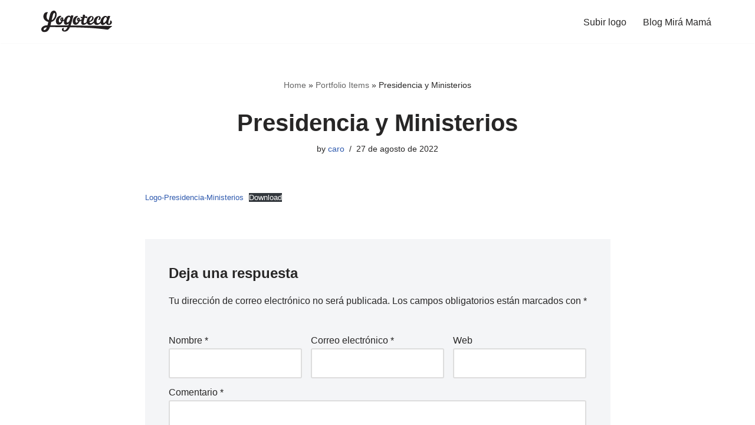

--- FILE ---
content_type: image/svg+xml
request_url: https://logoteca.uy/wp-content/uploads/sites/3/2021/08/Logoteca.svg
body_size: 14115
content:
<?xml version="1.0" encoding="UTF-8" standalone="no"?> <svg xmlns="http://www.w3.org/2000/svg" xmlns:xlink="http://www.w3.org/1999/xlink" width="100%" height="100%" viewBox="0 0 2772 866" version="1.1" xml:space="preserve" style="fill-rule:evenodd;clip-rule:evenodd;stroke-linejoin:round;stroke-miterlimit:1.41421;"> <g transform="matrix(1,0,0,1,-368.395,-807.54)"> <g transform="matrix(4.16667,0,0,4.16667,0,0)"> <path d="M283.435,274.038C283.435,273.331 283.488,272.964 283.425,272.618C283.238,271.589 283.322,270.236 282.099,269.924C280.716,269.572 280.12,270.838 279.621,271.844C278.376,274.349 278.082,277.013 278.599,279.753C278.85,281.08 279.123,282.412 280.018,283.505C280.637,284.262 281.036,284.394 281.43,283.268C282.517,280.157 283.24,276.98 283.435,274.038M117.664,381.237C120.77,380.797 124.416,379.975 127.363,377.268C133.613,371.53 136.851,364.008 139.832,356.327C140.388,354.896 139.396,354.972 138.518,355.013C131.436,355.344 124.693,356.94 118.595,360.671C113.903,363.54 110.903,367.649 110.263,373.22C109.673,378.354 112.139,381.236 117.664,381.237M218.269,230.507C218.333,227.323 218.016,224.212 216.922,221.206C215.967,218.582 214.246,216.645 211.404,216.45C208.661,216.261 206.276,217.304 204.595,219.722C202.614,222.571 201.231,225.691 200.135,228.947C197.787,235.918 196.254,243.115 194.289,250.189C191.172,261.409 188.552,272.728 186.272,284.138C186.027,285.366 186.277,285.53 187.421,285.101C192.043,283.368 196.15,280.855 199.616,277.321C205.843,270.971 209.897,263.344 212.986,255.081C215.958,247.128 217.932,239.001 218.269,230.507M326.331,297.641C326.302,299.551 326.492,301.401 326.881,303.225C327.644,306.805 331.258,309.237 334.756,308.478C337.369,307.913 339.785,306.832 341.938,305.232C347.596,301.029 351.62,295.572 354.32,289.09C356.638,283.529 357.933,277.646 359.753,271.929C360.828,268.553 360.596,265.253 359.199,261.899C355.619,253.303 348.395,251.667 342.203,258.512C332.184,269.589 327.668,283.007 326.331,297.641M334.575,353.794C315.056,353.554 295.681,353.303 276.306,353.08C241.801,352.684 207.294,352.333 172.789,351.866C170.374,351.833 169.549,352.788 168.767,354.873C164.518,366.204 159.92,377.405 151.491,386.424C144.773,393.609 136.539,398.174 126.875,400.374C119.703,402.006 112.831,401.921 105.865,399.371C96.291,395.867 90.747,389.046 88.932,379.261C86.967,368.667 90.732,359.851 97.924,352.098C106.512,342.839 117.567,338.855 129.512,336.618C134.584,335.668 139.747,335.468 144.893,335.288C146.306,335.239 146.913,334.683 147.239,333.406C149.594,324.209 151.962,315.017 153.966,305.731C154.445,303.511 154.251,302.882 151.832,302.31C142.213,300.041 133.681,295.484 126.171,289.038C116.653,280.87 110.35,270.727 108.501,258.287C106.768,246.629 108.356,235.294 114.266,224.891C118.94,216.662 125.919,211.458 135.246,209.223C139.795,208.132 144.146,208.361 148.575,209.357C150.303,209.746 150.873,210.946 149.788,212.313C144.338,219.177 141.774,227.309 139.881,235.609C137.102,247.787 137.423,259.878 142.617,271.502C145.321,277.554 149.761,281.924 155.811,284.674C157.393,285.392 158.117,285.192 158.502,283.298C162.142,265.399 166.111,247.573 171.212,230.025C173.188,223.229 175.58,216.576 179.534,210.592C184.235,203.475 190.073,197.646 198.376,195.08C210.556,191.315 220.802,196.083 227.221,207.236C234.301,219.538 234.484,232.845 231.51,246.4C227.976,262.51 221.05,276.803 209.019,288.309C201.804,295.209 193.372,300.04 183.535,302.186C182.433,302.427 181.996,303.036 181.823,304.032C180.081,314.049 177.449,323.867 175.154,333.761C174.86,335.029 175.036,335.352 176.324,335.371C182.188,335.454 188.046,335.553 193.915,335.518C206.572,335.445 219.236,335.569 231.894,335.992C238.403,336.21 244.923,336.11 251.437,336.119C263.749,336.135 276.065,336.278 288.373,336.058C294.169,335.953 299.95,336.202 305.739,336.192C316.958,336.175 328.178,336.426 339.395,336.644C340.932,336.675 341.668,336.246 342.13,334.736C343.82,329.218 345.295,323.648 346.728,317.452C345.327,318.633 344.308,319.518 343.26,320.368C337.952,324.671 332.358,328.47 325.632,330.233C315.551,332.877 304.429,325.3 302.358,315.093C300.807,307.445 300.579,299.946 301.902,292.327C301.922,292.209 301.815,292.069 301.68,291.694C298.413,293.891 294.769,295.051 291.011,295.908C289.997,296.14 289.864,297.114 289.535,297.876C285.99,306.088 281.414,313.637 275.157,320.083C267.141,328.343 257.45,331.509 246.234,328.787C237.722,326.722 231.962,321.197 228.864,312.996C224.099,300.388 224.47,287.832 229.121,275.245C232.481,266.148 237.805,258.501 245.31,252.417C250.992,247.811 257.143,244.015 264.711,243.564C268.538,243.337 272.348,243.695 275.379,246.489C277.821,248.74 277.435,250.836 274.494,252.368C269.615,254.909 266.149,259.025 262.684,263.136C255.999,271.063 253.456,280.448 253.201,290.561C253.109,294.19 253.588,297.781 254.812,301.307C257.138,308.002 262.756,308.799 267.989,305.328C271.434,303.043 274.095,299.947 276.053,296.276C276.451,295.53 276.804,294.955 275.64,294.487C270.098,292.254 267.853,287.467 266.783,282.139C264.992,273.213 271.321,262.359 279.749,258.882C285.591,256.473 292.132,260.008 294.174,265.288C296.105,270.28 295.631,275.398 294.895,280.529C294.707,281.835 293.643,283.705 294.554,284.308C295.6,285 297.158,283.672 298.399,282.98C299.521,282.354 300.618,281.685 301.747,281.076C305.13,279.251 306.037,275.791 307.513,272.638C314.398,257.937 324.251,246.44 340.797,242.305C345.567,241.113 350.324,241.148 354.947,242.78C358.385,243.993 361.129,246.282 363.209,249.316C363.73,250.075 364.285,250.811 365.058,251.88C365.838,249.004 366.511,246.413 367.246,243.841C368.352,239.967 369.357,239.484 373.402,239.786C377.821,240.116 382.268,240.056 386.699,240.263C389.168,240.378 389.89,241.258 390.038,243.746C390.155,245.728 389.51,247.585 388.929,249.386C383.786,265.336 380.092,281.676 375.724,297.834C372.353,310.304 369.002,322.794 364.487,334.92C363.841,336.655 364.169,336.962 365.977,337.045C371.779,337.311 377.565,336.838 383.364,336.934C398.674,337.185 413.99,337.115 429.296,337.5C441.878,337.816 454.459,337.811 467.04,337.985C480.97,338.178 494.912,338.849 508.828,338.483C525.157,338.056 541.444,338.891 557.747,339.156C569.692,339.351 581.635,339.387 593.581,339.542C609.315,339.745 625.053,340.003 640.781,340.493C651.797,340.836 662.813,340.445 673.813,340.69C685.103,340.943 696.393,340.469 707.692,341.16C717.253,341.745 726.871,341.413 736.462,341.506C741.33,341.554 746.198,341.647 751.065,341.709C751.933,341.72 752.858,341.63 753.29,342.596C753.718,343.552 753.345,344.406 752.737,345.175C750.622,347.849 747.769,349.689 745.157,351.784C736.951,358.364 728.786,364.988 721.349,372.447C717.055,376.756 711.823,377.657 706.117,376.823C691.127,374.632 676.127,372.502 661.064,370.897C634.303,368.047 607.5,365.614 580.69,363.291C559.079,361.419 537.415,360.336 515.753,359.226C489.157,357.861 462.552,356.703 435.936,355.872C410.393,355.074 384.853,353.997 359.287,354.091C357.744,354.097 357.044,354.473 356.357,356.054C352.325,365.335 347.352,374.051 340.428,381.565C330.188,392.679 317.583,397.42 302.61,395.788C296.535,395.126 291.181,392.726 286.797,388.353C277.982,379.564 281.563,364.376 293.359,360.463C294.986,359.924 296.617,359.954 298.224,360.297C300.271,360.732 300.955,362.16 300.239,364.138C298.862,367.943 298.155,371.859 298.436,375.912C298.945,383.256 302.322,385.127 309.084,383.319C314.952,381.752 319.304,377.799 323.126,373.205C327.742,367.659 331.209,361.435 334.197,354.915C334.338,354.607 334.416,354.271 334.575,353.794" style="fill:rgb(35,31,32);fill-rule:nonzero;"></path> </g> <g transform="matrix(4.16667,0,0,4.16667,0,0)"> <path d="M440.336,277.482C440.41,275.827 440.273,274.19 439.572,272.679C438.843,271.107 437.264,270.806 436.387,271.992C434.23,274.909 435.007,281.969 437.693,284.377C438.536,285.132 438.982,285.095 439.284,283.981C439.862,281.849 440.395,279.712 440.336,277.482M566.748,263.535C566.734,260.773 566.19,258.079 565.074,255.607C563.776,252.732 562.729,252.947 560.727,254.249C552.27,259.745 547.58,268.012 543.657,276.838C541.527,281.63 540.711,286.808 540.09,291.999C539.945,293.204 540.315,293.554 541.507,293.285C543.532,292.829 545.529,292.344 547.418,291.431C554.631,287.94 559.318,281.954 563.275,275.301C565.413,271.707 566.771,267.803 566.748,263.535M670.139,298.258C670.317,301.972 670.435,305.275 672.076,308.259C674.032,311.815 677.351,313.09 680.736,311.585C682.042,311.005 683.259,310.25 684.301,309.235C693.228,300.548 699.876,290.389 703.628,278.494C705.819,271.547 704.202,265.016 700.072,259.177C697.781,255.939 694.212,255.224 690.575,256.826C687.824,258.037 685.622,260.012 683.792,262.309C675.32,272.943 671.161,285.219 670.139,298.258M499.154,251.375C501.718,250.759 504.13,250.186 506.538,249.6C509.157,248.964 511.8,248.937 514.405,249.544C519.121,250.641 521.913,254.474 521.46,259.318C521.232,261.743 520.441,264.041 519.154,266.158C518.32,267.531 517.379,267.781 515.949,267.02C511.892,264.86 507.693,263.09 503.007,262.867C502.364,262.836 501.725,262.741 501.082,262.73C496.582,262.649 495.383,263.553 494.315,267.889C492.151,276.673 489.482,285.328 487.579,294.18C486.672,298.399 486.189,302.608 487.092,306.916C488.305,312.704 493.195,315.756 498.835,313.924C505.928,311.621 511.325,307.16 515.071,300.691C515.505,299.942 515.523,299.204 515.487,298.427C514.988,287.497 518.255,277.463 523.453,268.122C528.225,259.549 535.458,253.133 544.225,248.837C551.574,245.237 559.53,244.542 567.351,247.324C576.017,250.407 582.605,259.878 579.621,271.105C576.155,284.142 568.591,293.79 555.909,299.153C551.657,300.951 547.27,302.053 542.762,302.808C541.546,303.012 541.184,303.273 541.544,304.7C543.054,310.686 547.155,314.747 552.963,315.77C555.5,316.216 557.783,315.375 560.031,314.484C568.488,311.136 575.228,305.471 581.092,298.658C581.952,297.658 581.912,296.389 581.968,295.201C582.609,281.649 587.521,269.762 596.695,259.908C604.178,251.873 613.229,246.473 624.794,246.792C626.138,246.829 627.492,246.548 628.839,246.39C637.391,245.382 645.643,252.003 646.324,260.673C646.846,267.298 645.591,273.533 640.822,278.558C637.388,282.176 633.035,284.041 628.1,284.411C626.607,284.523 625.003,284.16 624.337,282.493C623.715,280.935 624.563,279.725 625.591,278.655C631.797,272.199 633.681,264.542 631.783,255.91C630.999,252.345 630.503,252.234 627.662,254.537C617.752,262.57 611.966,273.079 609.141,285.378C607.658,291.835 607.231,298.211 608.47,304.862C609.918,312.628 618.551,318.047 626.781,314.354C633.207,311.471 638.787,307.535 643.142,301.885C644.667,299.905 644.787,297.694 645.155,295.478C648,278.387 655.356,263.783 669.181,252.982C674.98,248.451 681.499,245.032 689.098,244.652C697.751,244.221 704.531,247.605 709.128,255.076C709.39,255.502 709.644,255.933 709.926,256.345C709.997,256.448 710.162,256.486 710.59,256.725C711.133,253.85 711.889,251.132 712.121,248.294C712.282,246.337 712.99,244.7 715.216,244.564C721.005,244.21 726.806,244.124 732.52,245.3C734.997,245.81 735.562,246.789 735.383,249.279C735.195,251.88 734.298,254.313 733.43,256.735C729.687,267.173 725.728,277.541 722.546,288.168C720.371,295.435 718.67,302.829 718.185,310.443C718.018,313.068 718.516,315.565 719.627,317.948C721.568,322.117 725.626,322.906 728.831,319.567C732.959,315.268 734.532,309.751 735.762,304.112C736.466,300.88 736.047,297.697 735.299,294.544C734.933,293 734.278,291.495 736.062,290.338C738.027,289.063 740.061,288.323 742.301,289.531C744.933,290.95 747.04,292.968 748.708,295.448C753.753,302.952 753.266,312.065 747.448,320.326C741.501,328.772 733.114,332.69 723.067,332.955C710.218,333.294 702.06,327.258 697.974,314.99C697.04,312.188 696.947,312.107 695.02,314.307C691.19,318.679 687.249,322.956 682.508,326.328C677.967,329.557 673.301,332.607 667.401,332.959C663.65,333.184 660.262,332.221 657.217,330.287C651.691,326.777 647.939,321.856 646.447,315.376C646.105,313.89 645.743,313.42 644.33,314.69C638.736,319.716 632.962,324.534 626.289,328.107C617.815,332.646 608.939,333.985 599.882,330.28C592.038,327.071 587.371,320.719 584.77,312.856C584.211,311.167 584.019,311.277 582.857,312.269C575.774,318.307 568.534,324.134 560.087,328.23C553.449,331.447 546.566,333.273 539.171,331.522C530.224,329.403 523.588,324.223 519.601,315.931C518.649,313.949 518.185,314.163 516.808,315.406C510.507,321.093 503.638,325.922 495.704,329.132C489.829,331.51 483.875,332.401 477.705,330.503C471.16,328.49 466.79,324.308 464.768,317.664C462.597,310.53 463.741,303.538 465.369,296.542C465.816,294.619 466.344,292.716 466.895,290.574C463.267,292.355 459.899,294.17 456.33,295.557C453.987,296.466 451.623,297.245 449.126,297.596C448.051,297.747 447.289,298.088 446.765,299.304C443.809,306.16 440.24,312.695 435.043,318.132C427.224,326.312 418.266,331.966 406.231,330.186C398.314,329.015 392.535,324.887 388.692,317.873C383.928,309.181 383.253,299.908 384.616,290.345C386.22,279.083 390.024,268.599 397.203,259.726C404.14,251.153 412.915,245.402 424.413,244.908C426.918,244.801 429.252,245.425 431.485,246.412C433.923,247.488 434.203,249.78 432.131,251.226C424.024,256.882 418.412,264.496 414.637,273.534C411.404,281.275 409.493,289.274 410.195,297.744C410.508,301.525 411.562,305.038 414.088,307.962C415.817,309.963 417.933,310.792 420.606,310.012C422.774,309.379 424.742,308.422 426.429,306.935C429.515,304.212 432.001,301.021 433.829,297.319C434.28,296.407 434.302,295.901 433.232,295.322C423.403,290.002 421.264,277.461 426.302,268.617C429.917,262.272 435.754,259.429 442.384,262.327C447.447,264.54 450.065,268.875 451.041,274.292C451.689,277.889 451.222,281.41 450.736,284.946C450.647,285.599 450.59,286.216 450.773,286.867C451.594,286.97 452.283,286.57 452.99,286.269C458.344,283.986 463.296,281.096 467.747,277.272C470.698,274.735 472.804,271.913 473.15,267.907C472.072,267.591 470.949,267.923 469.832,267.964C461.758,268.257 456.26,258.937 458.335,253.057C458.5,252.587 458.684,252.119 458.911,251.677C459.474,250.589 460.013,250.367 460.93,251.487C464.482,255.826 469.213,256.886 474.558,256.296C475.902,256.148 476.428,255.445 476.692,254.318C478.21,247.859 479.888,241.413 479.115,234.679C479,233.679 479.371,233.455 480.236,233.347C484.073,232.872 487.913,232.433 491.77,233.073C498.07,234.121 500.652,239.168 500.222,245.248C500.081,247.226 499.55,249.176 499.154,251.375" style="fill:rgb(35,31,32);fill-rule:nonzero;"></path> </g> </g> </svg> 